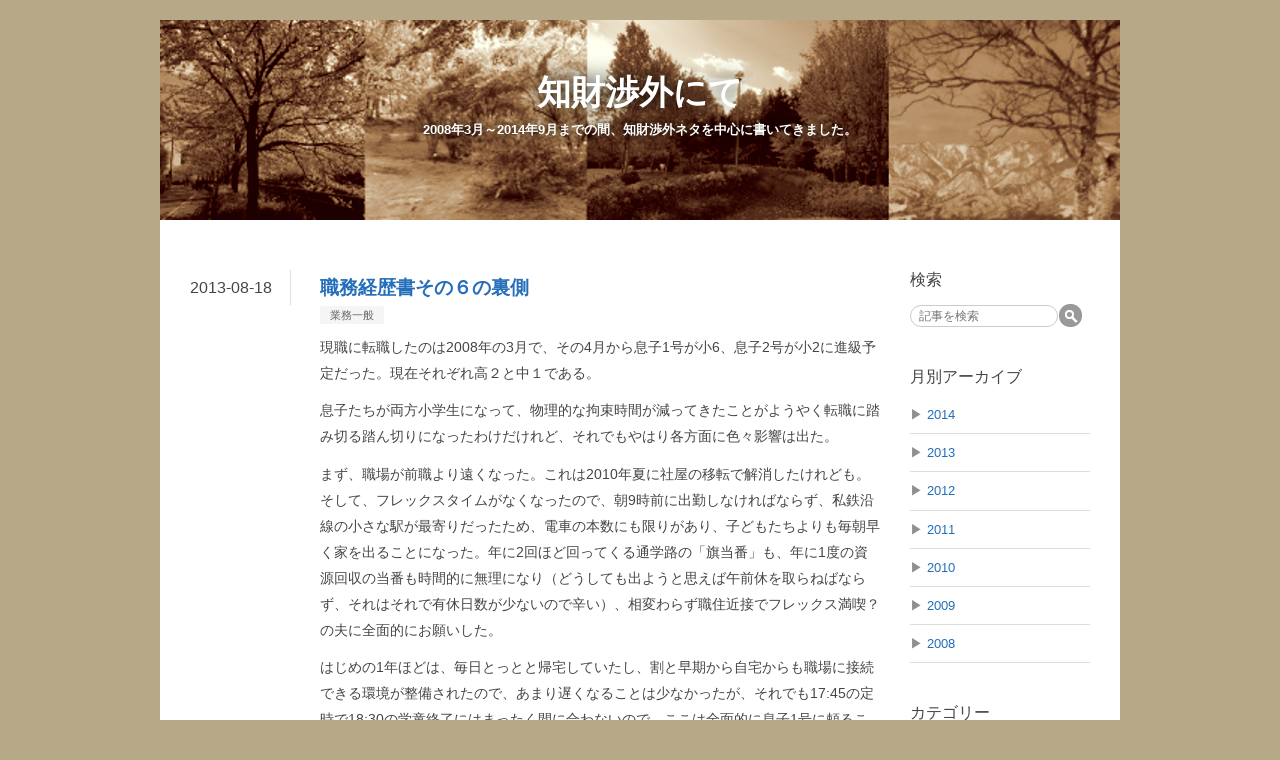

--- FILE ---
content_type: text/html; charset=utf-8
request_url: https://licensing.senri4000.com/entry/897
body_size: 12178
content:
<!DOCTYPE html>
<html
  lang="ja"

data-admin-domain="//blog.hatena.ne.jp"
data-admin-origin="https://blog.hatena.ne.jp"
data-author="senri4000"
data-avail-langs="ja en"
data-blog="iplicensing-senri4000.hatenablog.jp"
data-blog-host="iplicensing-senri4000.hatenablog.jp"
data-blog-is-public="1"
data-blog-name="知財渉外にて"
data-blog-owner="senri4000"
data-blog-show-ads=""
data-blog-show-sleeping-ads=""
data-blog-uri="https://licensing.senri4000.com/"
data-blog-uuid="8454420450070295360"
data-blogs-uri-base="https://licensing.senri4000.com"
data-brand="pro"
data-data-layer="{&quot;hatenablog&quot;:{&quot;admin&quot;:{},&quot;analytics&quot;:{&quot;brand_property_id&quot;:&quot;&quot;,&quot;measurement_id&quot;:&quot;&quot;,&quot;non_sampling_property_id&quot;:&quot;&quot;,&quot;property_id&quot;:&quot;UA-57516341-3&quot;,&quot;separated_property_id&quot;:&quot;UA-29716941-26&quot;},&quot;blog&quot;:{&quot;blog_id&quot;:&quot;8454420450070295360&quot;,&quot;content_seems_japanese&quot;:&quot;true&quot;,&quot;disable_ads&quot;:&quot;custom_domain&quot;,&quot;enable_ads&quot;:&quot;false&quot;,&quot;enable_keyword_link&quot;:&quot;false&quot;,&quot;entry_show_footer_related_entries&quot;:&quot;true&quot;,&quot;force_pc_view&quot;:&quot;false&quot;,&quot;is_public&quot;:&quot;true&quot;,&quot;is_responsive_view&quot;:&quot;false&quot;,&quot;is_sleeping&quot;:&quot;true&quot;,&quot;lang&quot;:&quot;ja&quot;,&quot;name&quot;:&quot;\u77e5\u8ca1\u6e09\u5916\u306b\u3066&quot;,&quot;owner_name&quot;:&quot;senri4000&quot;,&quot;uri&quot;:&quot;https://licensing.senri4000.com/&quot;},&quot;brand&quot;:&quot;pro&quot;,&quot;page_id&quot;:&quot;entry&quot;,&quot;permalink_entry&quot;:{&quot;author_name&quot;:&quot;senri4000&quot;,&quot;categories&quot;:&quot;\u696d\u52d9\u4e00\u822c&quot;,&quot;character_count&quot;:2324,&quot;date&quot;:&quot;2013-08-18&quot;,&quot;entry_id&quot;:&quot;8454420450070296042&quot;,&quot;first_category&quot;:&quot;\u696d\u52d9\u4e00\u822c&quot;,&quot;hour&quot;:&quot;22&quot;,&quot;title&quot;:&quot;\u8077\u52d9\u7d4c\u6b74\u66f8\u305d\u306e\uff16\u306e\u88cf\u5074&quot;,&quot;uri&quot;:&quot;https://licensing.senri4000.com/entry/897&quot;},&quot;pro&quot;:&quot;pro&quot;,&quot;router_type&quot;:&quot;blogs&quot;}}"
data-device="pc"
data-dont-recommend-pro="false"
data-global-domain="https://hatena.blog"
data-globalheader-color="b"
data-globalheader-type="pc"
data-has-touch-view="1"
data-help-url="https://help.hatenablog.com"
data-hide-header="1"
data-page="entry"
data-parts-domain="https://hatenablog-parts.com"
data-plus-available="1"
data-pro="true"
data-router-type="blogs"
data-sentry-dsn="https://03a33e4781a24cf2885099fed222b56d@sentry.io/1195218"
data-sentry-environment="production"
data-sentry-sample-rate="0.1"
data-static-domain="https://cdn.blog.st-hatena.com"
data-version="eb858d677b6f9ea2eeb6a32d6d15a3"




  data-initial-state="{}"

  >
  <head prefix="og: http://ogp.me/ns# fb: http://ogp.me/ns/fb# article: http://ogp.me/ns/article#">

  

  

  


  

  <meta name="robots" content="max-image-preview:large" />


  <meta charset="utf-8"/>
  <meta http-equiv="X-UA-Compatible" content="IE=7; IE=9; IE=10; IE=11" />
  <title>職務経歴書その６の裏側 - 知財渉外にて</title>

  
  <link rel="canonical" href="https://licensing.senri4000.com/entry/897"/>



  

<meta itemprop="name" content="職務経歴書その６の裏側 - 知財渉外にて"/>

  <meta itemprop="image" content="https://ogimage.blog.st-hatena.com/8454420450070295360/8454420450070296042/1416655226"/>


  <meta property="og:title" content="職務経歴書その６の裏側 - 知財渉外にて"/>
<meta property="og:type" content="article"/>
  <meta property="og:url" content="https://licensing.senri4000.com/entry/897"/>

  <meta property="og:image" content="https://ogimage.blog.st-hatena.com/8454420450070295360/8454420450070296042/1416655226"/>

<meta property="og:image:alt" content="職務経歴書その６の裏側 - 知財渉外にて"/>
    <meta property="og:description" content="現職に転職したのは2008年の3月で、その4月から息子1号が小6、息子2号が小2に進級予定だった。現在それぞれ高２と中１である。息子たちが両方小学生になって、物理的な拘束時間が減ってきたことがようやく転職に踏み切る踏ん切りになったわけだけれど、それでもやはり各方面に色々影響は出た。まず、職場が前職より遠くなった。これは2010年夏に社屋の移転で解消したけれども。そして、フレックスタイムがなくなったので、朝9時前に出勤しなければならず、私鉄沿線の小さな駅が最寄りだったため、電車の本数にも限りがあり、子どもたちよりも毎朝早く家を出ることになった。年に2回ほど回ってくる通学路の「旗当番」も、年に1度…" />
<meta property="og:site_name" content="知財渉外にて"/>

  <meta property="article:published_time" content="2013-08-18T13:40:10Z" />

    <meta property="article:tag" content="業務一般" />
      <meta name="twitter:card"  content="summary_large_image" />
    <meta name="twitter:image" content="https://ogimage.blog.st-hatena.com/8454420450070295360/8454420450070296042/1416655226" />  <meta name="twitter:title" content="職務経歴書その６の裏側 - 知財渉外にて" />    <meta name="twitter:description" content="現職に転職したのは2008年の3月で、その4月から息子1号が小6、息子2号が小2に進級予定だった。現在それぞれ高２と中１である。息子たちが両方小学生になって、物理的な拘束時間が減ってきたことがようやく転職に踏み切る踏ん切りになったわけだけれど、それでもやはり各方面に色々影響は出た。まず、職場が前職より遠くなった。これは…" />  <meta name="twitter:app:name:iphone" content="はてなブログアプリ" />
  <meta name="twitter:app:id:iphone" content="583299321" />
  <meta name="twitter:app:url:iphone" content="hatenablog:///open?uri=https%3A%2F%2Flicensing.senri4000.com%2Fentry%2F897" />  <meta name="twitter:site" content="@senri4000" />
  
    <meta name="description" content="現職に転職したのは2008年の3月で、その4月から息子1号が小6、息子2号が小2に進級予定だった。現在それぞれ高２と中１である。息子たちが両方小学生になって、物理的な拘束時間が減ってきたことがようやく転職に踏み切る踏ん切りになったわけだけれど、それでもやはり各方面に色々影響は出た。まず、職場が前職より遠くなった。これは2010年夏に社屋の移転で解消したけれども。そして、フレックスタイムがなくなったので、朝9時前に出勤しなければならず、私鉄沿線の小さな駅が最寄りだったため、電車の本数にも限りがあり、子どもたちよりも毎朝早く家を出ることになった。年に2回ほど回ってくる通学路の「旗当番」も、年に1度…" />


  
<script
  id="embed-gtm-data-layer-loader"
  data-data-layer-page-specific="{&quot;hatenablog&quot;:{&quot;blogs_permalink&quot;:{&quot;is_blog_sleeping&quot;:&quot;true&quot;,&quot;has_related_entries_with_elasticsearch&quot;:&quot;true&quot;,&quot;entry_afc_issued&quot;:&quot;false&quot;,&quot;blog_afc_issued&quot;:&quot;false&quot;,&quot;is_author_pro&quot;:&quot;true&quot;}}}"
>
(function() {
  function loadDataLayer(elem, attrName) {
    if (!elem) { return {}; }
    var json = elem.getAttribute(attrName);
    if (!json) { return {}; }
    return JSON.parse(json);
  }

  var globalVariables = loadDataLayer(
    document.documentElement,
    'data-data-layer'
  );
  var pageSpecificVariables = loadDataLayer(
    document.getElementById('embed-gtm-data-layer-loader'),
    'data-data-layer-page-specific'
  );

  var variables = [globalVariables, pageSpecificVariables];

  if (!window.dataLayer) {
    window.dataLayer = [];
  }

  for (var i = 0; i < variables.length; i++) {
    window.dataLayer.push(variables[i]);
  }
})();
</script>

<!-- Google Tag Manager -->
<script>(function(w,d,s,l,i){w[l]=w[l]||[];w[l].push({'gtm.start':
new Date().getTime(),event:'gtm.js'});var f=d.getElementsByTagName(s)[0],
j=d.createElement(s),dl=l!='dataLayer'?'&l='+l:'';j.async=true;j.src=
'https://www.googletagmanager.com/gtm.js?id='+i+dl;f.parentNode.insertBefore(j,f);
})(window,document,'script','dataLayer','GTM-P4CXTW');</script>
<!-- End Google Tag Manager -->











  <link rel="shortcut icon" href="https://licensing.senri4000.com/icon/favicon">
<link rel="apple-touch-icon" href="https://licensing.senri4000.com/icon/touch">
<link rel="icon" sizes="192x192" href="https://licensing.senri4000.com/icon/link">

  

<link rel="alternate" type="application/atom+xml" title="Atom" href="https://licensing.senri4000.com/feed"/>
<link rel="alternate" type="application/rss+xml" title="RSS2.0" href="https://licensing.senri4000.com/rss"/>

  <link rel="alternate" type="application/json+oembed" href="https://hatena.blog/oembed?url=https%3A%2F%2Flicensing.senri4000.com%2Fentry%2F897&amp;format=json" title="oEmbed Profile of 職務経歴書その６の裏側"/>
<link rel="alternate" type="text/xml+oembed" href="https://hatena.blog/oembed?url=https%3A%2F%2Flicensing.senri4000.com%2Fentry%2F897&amp;format=xml" title="oEmbed Profile of 職務経歴書その６の裏側"/>
  
  <link rel="author" href="http://www.hatena.ne.jp/senri4000/">

  

  
      <link rel="preload" href="http://cdn-ak.f.st-hatena.com/images/fotolife/s/senri4000/20141026/20141026154233.png" as="image"/>


  
    
<link rel="stylesheet" type="text/css" href="https://cdn.blog.st-hatena.com/css/blog.css?version=eb858d677b6f9ea2eeb6a32d6d15a3"/>

    
  <link rel="stylesheet" type="text/css" href="https://usercss.blog.st-hatena.com/blog_style/8454420450070295360/04fb527df0114dc69cb382c7bb1410b3f89666ac"/>
  
  

  

  
<script> </script>

  
<style>
  div#google_afc_user,
  div.google-afc-user-container,
  div.google_afc_image,
  div.google_afc_blocklink {
      display: block !important;
  }
</style>


  

  
    <script type="application/ld+json">{"@context":"http://schema.org","@type":"Article","dateModified":"2014-11-22T20:20:26+09:00","datePublished":"2013-08-18T22:40:10+09:00","description":"現職に転職したのは2008年の3月で、その4月から息子1号が小6、息子2号が小2に進級予定だった。現在それぞれ高２と中１である。息子たちが両方小学生になって、物理的な拘束時間が減ってきたことがようやく転職に踏み切る踏ん切りになったわけだけれど、それでもやはり各方面に色々影響は出た。まず、職場が前職より遠くなった。これは2010年夏に社屋の移転で解消したけれども。そして、フレックスタイムがなくなったので、朝9時前に出勤しなければならず、私鉄沿線の小さな駅が最寄りだったため、電車の本数にも限りがあり、子どもたちよりも毎朝早く家を出ることになった。年に2回ほど回ってくる通学路の「旗当番」も、年に1度…","headline":"職務経歴書その６の裏側","image":["https://cdn.blog.st-hatena.com/images/theme/og-image-1500.png"],"mainEntityOfPage":{"@id":"https://licensing.senri4000.com/entry/897","@type":"WebPage"}}</script>

  

  

  

</head>

  <body class="page-entry header-image-enable category-業務一般 globalheader-off globalheader-ng-enabled">
    

<div id="globalheader-container"
  data-brand="hatenablog"
  style="display: none"
  >
  <iframe id="globalheader" height="37" frameborder="0" allowTransparency="true"></iframe>
</div>


  
  
  

  <div id="container">
    <div id="container-inner">
      <header id="blog-title" data-brand="hatenablog">
  <div id="blog-title-inner" style="background-image: url('http://cdn-ak.f.st-hatena.com/images/fotolife/s/senri4000/20141026/20141026154233.png'); background-position: center 0px;">
    <div id="blog-title-content">
      <h1 id="title"><a href="https://licensing.senri4000.com/">知財渉外にて</a></h1>
      
        <h2 id="blog-description">2008年3月～2014年9月までの間、知財渉外ネタを中心に書いてきました。</h2>
      
    </div>
  </div>
</header>

      

      
      




<div id="content" class="hfeed"
  
  >
  <div id="content-inner">
    <div id="wrapper">
      <div id="main">
        <div id="main-inner">
          

          



          
  
  <!-- google_ad_section_start -->
  <!-- rakuten_ad_target_begin -->
  
  
  

  

  
    
      
        <article class="entry hentry test-hentry js-entry-article date-first autopagerize_page_element chars-2400 words-100 mode-hatena entry-odd" id="entry-8454420450070296042" data-keyword-campaign="" data-uuid="8454420450070296042" data-publication-type="entry">
  <div class="entry-inner">
    <header class="entry-header">
  
    <div class="date entry-date first">
    <a href="https://licensing.senri4000.com/archive/2013/08/18" rel="nofollow">
      <time datetime="2013-08-18T13:40:10Z" title="2013-08-18T13:40:10Z">
        <span class="date-year">2013</span><span class="hyphen">-</span><span class="date-month">08</span><span class="hyphen">-</span><span class="date-day">18</span>
      </time>
    </a>
      </div>
  <h1 class="entry-title">
  <a href="https://licensing.senri4000.com/entry/897" class="entry-title-link bookmark">職務経歴書その６の裏側</a>
</h1>

  
  

  <div class="entry-categories categories">
    
    <a href="https://licensing.senri4000.com/archive/category/%E6%A5%AD%E5%8B%99%E4%B8%80%E8%88%AC" class="entry-category-link category-業務一般">業務一般</a>
    
  </div>


  

  

</header>

    


    <div class="entry-content hatenablog-entry">
  
    <p>現職に転職したのは2008年の3月で、その4月から息子1号が小6、息子2号が小2に進級予定だった。現在それぞれ高２と中１である。</p><p>息子たちが両方小学生になって、物理的な拘束時間が減ってきたことがようやく転職に踏み切る踏ん切りになったわけだけれど、それでもやはり各方面に色々影響は出た。</p><p>まず、職場が前職より遠くなった。これは2010年夏に社屋の移転で解消したけれども。そして、フレックスタイムがなくなったので、朝9時前に出勤しなければならず、私鉄沿線の小さな駅が最寄りだったため、電車の本数にも限りがあり、子どもたちよりも毎朝早く家を出ることになった。年に2回ほど回ってくる通学路の「旗当番」も、年に1度の資源回収の当番も時間的に無理になり（どうしても出ようと思えば午前休を取らねばならず、それはそれで有休日数が少ないので辛い）、相変わらず職住近接でフレックス満喫？の夫に全面的にお願いした。</p><p>はじめの1年ほどは、毎日とっとと帰宅していたし、割と早期から自宅からも職場に接続できる環境が整備されたので、あまり遅くなることは少なかったが、それでも17:45の定時で18:30の学童終了にはまったく間に合わないので、ここは全面的に息子1号に頼ることになった。息子1号は小学校卒業まで学童に一応通っていて、部活が終わってからほんのわずかな時間学童に顔を出していたが、ほとんど6年生の頃は2号を迎えに行っていたようなものだった。そしてそれは1号が小学校を卒業して中学になってからも継続しており、息子2号が小5に上がるに当たって学童を辞めるまで続いた。息子1号にとっては勝手知ったる学童だったし、おやつももらえて『仕方がないなぁ』程度の感じだったようだが、さすがに兄弟がいなくて低学年児童の一人だけだと回らなかっただろう。</p><p>息子2号が高学年になり、兄弟で留守番も無理なくできるようになると、帰宅時間の融通もわりと利くようになってくる。一応原則として（これは今でも）週日の夜は私か夫のどちらかが当番をするが、二人の予定が重なってしまうときは週に1度程度なら子どもたちだけで留守番というのもOKにした。これは以前ならどちらかが予定を断念していたので、ずいぶん楽になったものである。さすがに週に2度以上になるとよろしくないだろうということで歯止めをかけてはいるが。そして一応泊まりの出張で二人ともいない、といった事態は避けている。</p><p>学校や学童関係に参加することは激減した。原因の大きなものは、フレックスタイムがなく、もらえる有休の日数が少ない上に一斉消化日が多くて本当に使える日数が少なかったことによる。授業参観や学級懇談でさえ使うのをためらうほどだったのに、息子1号が中学に入学した年にいきなり選挙でPTAの学級委員になったのには参った。辞退しきれなくて引き受けたけれども案の定ほとんど参加できなくて非常に申し訳ない結果になった（この頃は特に仕事が爆裂に忙しく、正直それどころじゃないという感じだったし）。中学校にも一応授業参観はあるが、参加率は小学校に比べて非常に低いし、息子2号はもちろん小学生ではあったのだがこちらも小学校自体に慣れてしまっているので「まあ行かなくてもいいか」という感じがしていたのは否定できない。すまん＞2号</p><p>もう一つ、保育園の頃は色々活動も活発で参加型でもあったしそれなりに一所懸命やっていたのだが、学童になるとこれが少し毛色が変わり、PTAになれば全く世界が違う、ということで、元々ママ友作りとかとても苦手な私としてはそこを頑張る気力があまり湧いてこなくて敬遠気味だったということもある。保育園と初期のPTAで燃え尽きてしまった感もあった気がする。もうこの頃は、必要最低限のラインしかしていなくて、可能な限り夫にお願いしていたし、接触もあまりしないようにしていた（消耗するので）。</p><p>息子２号は小１の頃からサッカースクールに行きだしてそのまま小４からクラブチームに所属しており、土日は試合やら練習やらに費やす日々が継続している。低学年の頃はスクールもお迎えに行ったり、試合は今でも遠方が多くて送迎が必要だったりするが、そこの接触もほとんど夫任せである（根本的に話が合わないんだもの・・・）。</p><p>さすがに息子１号が中３になってからは、進路面談とかが始まったため、有休取得して中学校には行くようになったし、息子２号の卒業前の最後の授業参観とか卒業式とかは無事参加した（謝恩会はパスしたが）。このあたりも、自分にとって無理のない形で、でも子どもたちの成長に支障がない程度のかかわり方を見つける必要があるのだろう。多数派の皆さんと同じかかわり方をしようと思うと相当無理が出るので（リソース的に・精神的に）。</p><p>そして現在、基本的に彼らは自分たちでなんとかするようになっていて、夏休みも自宅で満喫しているわけだが、残念ながら自律力はそこまで高くないので、それなりに接触は頻繁に、声かけもそれなりに、気になることは早めに話をするように心がけている。但し、自分のことは自分の責任というのは一貫していて、忘れて行動しなかったり、準備不足で間に合わなかったり、といった結果の不利益は自分で引き受けることになっている。結構これって見ている方は我慢がいるけど、そうしないと成長はしてこないし、第一こちらの生活が回らない。</p><p>ずいぶん楽になった日常生活だけれども、欲を言えばもう少し生活力がアップして、全面お任せの日が作れるようになってくるといいんだけどね。やっぱり出張で数日家を空けると荒れます。</p><p>こんな感じの現職生活だけれども、今後もワーク・ライフ・バランスを取りつつ生きていきたい。</p>

    
    




    

  
</div>

    
  <footer class="entry-footer">
    
    <div class="entry-tags-wrapper">
  <div class="entry-tags">  </div>
</div>

    <p class="entry-footer-section track-inview-by-gtm" data-gtm-track-json="{&quot;area&quot;: &quot;finish_reading&quot;}">
  <span class="author vcard"><span class="fn" data-load-nickname="1" data-user-name="senri4000" >senri4000</span></span>
  <span class="entry-footer-time"><a href="https://licensing.senri4000.com/entry/897"><time data-relative datetime="2013-08-18T13:40:10Z" title="2013-08-18T13:40:10Z" class="updated">2013-08-18 22:40</time></a></span>
  
  
  
</p>

    
  <div
    class="hatena-star-container"
    data-hatena-star-container
    data-hatena-star-url="https://licensing.senri4000.com/entry/897"
    data-hatena-star-title="職務経歴書その６の裏側"
    data-hatena-star-variant="profile-icon"
    data-hatena-star-profile-url-template="https://blog.hatena.ne.jp/{username}/"
  ></div>


    
<div class="social-buttons">
  
  
    <div class="social-button-item">
      <a href="https://b.hatena.ne.jp/entry/s/licensing.senri4000.com/entry/897" class="hatena-bookmark-button" data-hatena-bookmark-url="https://licensing.senri4000.com/entry/897" data-hatena-bookmark-layout="vertical-balloon" data-hatena-bookmark-lang="ja" title="この記事をはてなブックマークに追加"><img src="https://b.st-hatena.com/images/entry-button/button-only.gif" alt="この記事をはてなブックマークに追加" width="20" height="20" style="border: none;" /></a>
    </div>
  
  
    <div class="social-button-item">
      <div class="fb-share-button" data-layout="box_count" data-href="https://licensing.senri4000.com/entry/897"></div>
    </div>
  
  
    
    
    <div class="social-button-item">
      <a
          class="entry-share-button entry-share-button-twitter test-share-button-twitter"
          href="https://x.com/intent/tweet?text=%E8%81%B7%E5%8B%99%E7%B5%8C%E6%AD%B4%E6%9B%B8%E3%81%9D%E3%81%AE%EF%BC%96%E3%81%AE%E8%A3%8F%E5%81%B4+-+%E7%9F%A5%E8%B2%A1%E6%B8%89%E5%A4%96%E3%81%AB%E3%81%A6&amp;url=https%3A%2F%2Flicensing.senri4000.com%2Fentry%2F897"
          title="X（Twitter）で投稿する"
        ></a>
    </div>
  
  
  
  
  
  
</div>

    

    <div class="customized-footer">
      

        

          <div class="entry-footer-modules" id="entry-footer-secondary-modules">      
<div class="hatena-module hatena-module-related-entries" >
      
  <!-- Hatena-Epic-has-related-entries-with-elasticsearch:true -->
  <div class="hatena-module-title">
    関連記事
  </div>
  <div class="hatena-module-body">
    <ul class="related-entries hatena-urllist urllist-with-thumbnails">
  
  
    
    <li class="urllist-item related-entries-item">
      <div class="urllist-item-inner related-entries-item-inner">
        
          
                      <div class="urllist-date-link related-entries-date-link">
  <a href="https://licensing.senri4000.com/archive/2013/08/10" rel="nofollow">
    <time datetime="2013-08-09T15:48:45Z" title="2013年8月10日">
      2013-08-10
    </time>
  </a>
</div>

          <a href="https://licensing.senri4000.com/entry/890" class="urllist-title-link related-entries-title-link  urllist-title related-entries-title">職務経歴書その５の裏側</a>




          
          

                      <div class="urllist-entry-body related-entries-entry-body">キャリア第2期、特許事務所時代の後半（2005年4月〜2008年2月）…</div>
      </div>
    </li>
  
    
    <li class="urllist-item related-entries-item">
      <div class="urllist-item-inner related-entries-item-inner">
        
          
                      <div class="urllist-date-link related-entries-date-link">
  <a href="https://licensing.senri4000.com/archive/2013/04/09" rel="nofollow">
    <time datetime="2013-04-09T13:50:14Z" title="2013年4月9日">
      2013-04-09
    </time>
  </a>
</div>

          <a href="https://licensing.senri4000.com/entry/800" class="urllist-title-link related-entries-title-link  urllist-title related-entries-title">入学</a>




          
          

                      <div class="urllist-entry-body related-entries-entry-body">卒業の次は当然入学ということで、息子2号も無事中学生になった…</div>
      </div>
    </li>
  
    
    <li class="urllist-item related-entries-item">
      <div class="urllist-item-inner related-entries-item-inner">
        
          
                      <div class="urllist-date-link related-entries-date-link">
  <a href="https://licensing.senri4000.com/archive/2013/03/24" rel="nofollow">
    <time datetime="2013-03-24T14:40:41Z" title="2013年3月24日">
      2013-03-24
    </time>
  </a>
</div>

          <a href="https://licensing.senri4000.com/entry/789" class="urllist-title-link related-entries-title-link  urllist-title related-entries-title">シーズン最後のスキー</a>




          
          

                      <div class="urllist-entry-body related-entries-entry-body">息子たちが春休みに入る頃を見計らって、今シーズン3回目の宿泊…</div>
      </div>
    </li>
  
    
    <li class="urllist-item related-entries-item">
      <div class="urllist-item-inner related-entries-item-inner">
        
          
                      <div class="urllist-date-link related-entries-date-link">
  <a href="https://licensing.senri4000.com/archive/2013/03/19" rel="nofollow">
    <time datetime="2013-03-19T14:21:40Z" title="2013年3月19日">
      2013-03-19
    </time>
  </a>
</div>

          <a href="https://licensing.senri4000.com/entry/786" class="urllist-title-link related-entries-title-link  urllist-title related-entries-title">卒業</a>




          
          

                      <div class="urllist-entry-body related-entries-entry-body">息子2号が無事に小学校を卒業した。息子1号から10年の長きに亘…</div>
      </div>
    </li>
  
    
    <li class="urllist-item related-entries-item">
      <div class="urllist-item-inner related-entries-item-inner">
        
          
                      <div class="urllist-date-link related-entries-date-link">
  <a href="https://licensing.senri4000.com/archive/2012/12/24" rel="nofollow">
    <time datetime="2012-12-24T11:43:26Z" title="2012年12月24日">
      2012-12-24
    </time>
  </a>
</div>

          <a href="https://licensing.senri4000.com/entry/736" class="urllist-title-link related-entries-title-link  urllist-title related-entries-title">祝日出勤</a>




          
          

                      <div class="urllist-entry-body related-entries-entry-body">本日は、天皇誕生日の振替休日で世の中はお休みだったのだが、…</div>
      </div>
    </li>
  
</ul>

  </div>
</div>
  </div>
        

      
    </div>
    

  </footer>

  </div>
</article>

      
      
    
  

  
  <!-- rakuten_ad_target_end -->
  <!-- google_ad_section_end -->
  
  
  
  <div class="pager pager-permalink permalink">
    
      
      <span class="pager-prev">
        <a href="https://licensing.senri4000.com/entry/898" rel="prev">
          <span class="pager-arrow">&laquo; </span>
          東京出張
        </a>
      </span>
    
    
      
      <span class="pager-next">
        <a href="https://licensing.senri4000.com/entry/896" rel="next">
          許容範囲
          <span class="pager-arrow"> &raquo;</span>
        </a>
      </span>
    
  </div>


  



        </div>
      </div>

      <aside id="box1">
  <div id="box1-inner">
  </div>
</aside>

    </div><!-- #wrapper -->

    
<aside id="box2">
  
  <div id="box2-inner">
    
      <div class="hatena-module hatena-module-search-box">
  <div class="hatena-module-title">
    検索
  </div>
  <div class="hatena-module-body">
    <form class="search-form" role="search" action="https://licensing.senri4000.com/search" method="get">
  <input type="text" name="q" class="search-module-input" value="" placeholder="記事を検索" required>
  <input type="submit" value="検索" class="search-module-button" />
</form>

  </div>
</div>

    
      

<div class="hatena-module hatena-module-archive" data-archive-type="default" data-archive-url="https://licensing.senri4000.com/archive">
  <div class="hatena-module-title">
    <a href="https://licensing.senri4000.com/archive">月別アーカイブ</a>
  </div>
  <div class="hatena-module-body">
    
      
        <ul class="hatena-urllist">
          
            <li class="archive-module-year archive-module-year-hidden" data-year="2014">
              <div class="archive-module-button">
                <span class="archive-module-hide-button">▼</span>
                <span class="archive-module-show-button">▶</span>
              </div>
              <a href="https://licensing.senri4000.com/archive/2014" class="archive-module-year-title archive-module-year-2014">
                2014
              </a>
              <ul class="archive-module-months">
                
                  <li class="archive-module-month">
                    <a href="https://licensing.senri4000.com/archive/2014/10" class="archive-module-month-title archive-module-month-2014-10">
                      2014 / 10
                    </a>
                  </li>
                
                  <li class="archive-module-month">
                    <a href="https://licensing.senri4000.com/archive/2014/09" class="archive-module-month-title archive-module-month-2014-9">
                      2014 / 9
                    </a>
                  </li>
                
                  <li class="archive-module-month">
                    <a href="https://licensing.senri4000.com/archive/2014/08" class="archive-module-month-title archive-module-month-2014-8">
                      2014 / 8
                    </a>
                  </li>
                
                  <li class="archive-module-month">
                    <a href="https://licensing.senri4000.com/archive/2014/07" class="archive-module-month-title archive-module-month-2014-7">
                      2014 / 7
                    </a>
                  </li>
                
                  <li class="archive-module-month">
                    <a href="https://licensing.senri4000.com/archive/2014/06" class="archive-module-month-title archive-module-month-2014-6">
                      2014 / 6
                    </a>
                  </li>
                
                  <li class="archive-module-month">
                    <a href="https://licensing.senri4000.com/archive/2014/05" class="archive-module-month-title archive-module-month-2014-5">
                      2014 / 5
                    </a>
                  </li>
                
                  <li class="archive-module-month">
                    <a href="https://licensing.senri4000.com/archive/2014/04" class="archive-module-month-title archive-module-month-2014-4">
                      2014 / 4
                    </a>
                  </li>
                
                  <li class="archive-module-month">
                    <a href="https://licensing.senri4000.com/archive/2014/03" class="archive-module-month-title archive-module-month-2014-3">
                      2014 / 3
                    </a>
                  </li>
                
                  <li class="archive-module-month">
                    <a href="https://licensing.senri4000.com/archive/2014/02" class="archive-module-month-title archive-module-month-2014-2">
                      2014 / 2
                    </a>
                  </li>
                
                  <li class="archive-module-month">
                    <a href="https://licensing.senri4000.com/archive/2014/01" class="archive-module-month-title archive-module-month-2014-1">
                      2014 / 1
                    </a>
                  </li>
                
              </ul>
            </li>
          
            <li class="archive-module-year archive-module-year-hidden" data-year="2013">
              <div class="archive-module-button">
                <span class="archive-module-hide-button">▼</span>
                <span class="archive-module-show-button">▶</span>
              </div>
              <a href="https://licensing.senri4000.com/archive/2013" class="archive-module-year-title archive-module-year-2013">
                2013
              </a>
              <ul class="archive-module-months">
                
                  <li class="archive-module-month">
                    <a href="https://licensing.senri4000.com/archive/2013/12" class="archive-module-month-title archive-module-month-2013-12">
                      2013 / 12
                    </a>
                  </li>
                
                  <li class="archive-module-month">
                    <a href="https://licensing.senri4000.com/archive/2013/11" class="archive-module-month-title archive-module-month-2013-11">
                      2013 / 11
                    </a>
                  </li>
                
                  <li class="archive-module-month">
                    <a href="https://licensing.senri4000.com/archive/2013/10" class="archive-module-month-title archive-module-month-2013-10">
                      2013 / 10
                    </a>
                  </li>
                
                  <li class="archive-module-month">
                    <a href="https://licensing.senri4000.com/archive/2013/09" class="archive-module-month-title archive-module-month-2013-9">
                      2013 / 9
                    </a>
                  </li>
                
                  <li class="archive-module-month">
                    <a href="https://licensing.senri4000.com/archive/2013/08" class="archive-module-month-title archive-module-month-2013-8">
                      2013 / 8
                    </a>
                  </li>
                
                  <li class="archive-module-month">
                    <a href="https://licensing.senri4000.com/archive/2013/07" class="archive-module-month-title archive-module-month-2013-7">
                      2013 / 7
                    </a>
                  </li>
                
                  <li class="archive-module-month">
                    <a href="https://licensing.senri4000.com/archive/2013/06" class="archive-module-month-title archive-module-month-2013-6">
                      2013 / 6
                    </a>
                  </li>
                
                  <li class="archive-module-month">
                    <a href="https://licensing.senri4000.com/archive/2013/05" class="archive-module-month-title archive-module-month-2013-5">
                      2013 / 5
                    </a>
                  </li>
                
                  <li class="archive-module-month">
                    <a href="https://licensing.senri4000.com/archive/2013/04" class="archive-module-month-title archive-module-month-2013-4">
                      2013 / 4
                    </a>
                  </li>
                
                  <li class="archive-module-month">
                    <a href="https://licensing.senri4000.com/archive/2013/03" class="archive-module-month-title archive-module-month-2013-3">
                      2013 / 3
                    </a>
                  </li>
                
                  <li class="archive-module-month">
                    <a href="https://licensing.senri4000.com/archive/2013/02" class="archive-module-month-title archive-module-month-2013-2">
                      2013 / 2
                    </a>
                  </li>
                
                  <li class="archive-module-month">
                    <a href="https://licensing.senri4000.com/archive/2013/01" class="archive-module-month-title archive-module-month-2013-1">
                      2013 / 1
                    </a>
                  </li>
                
              </ul>
            </li>
          
            <li class="archive-module-year archive-module-year-hidden" data-year="2012">
              <div class="archive-module-button">
                <span class="archive-module-hide-button">▼</span>
                <span class="archive-module-show-button">▶</span>
              </div>
              <a href="https://licensing.senri4000.com/archive/2012" class="archive-module-year-title archive-module-year-2012">
                2012
              </a>
              <ul class="archive-module-months">
                
                  <li class="archive-module-month">
                    <a href="https://licensing.senri4000.com/archive/2012/12" class="archive-module-month-title archive-module-month-2012-12">
                      2012 / 12
                    </a>
                  </li>
                
                  <li class="archive-module-month">
                    <a href="https://licensing.senri4000.com/archive/2012/11" class="archive-module-month-title archive-module-month-2012-11">
                      2012 / 11
                    </a>
                  </li>
                
                  <li class="archive-module-month">
                    <a href="https://licensing.senri4000.com/archive/2012/10" class="archive-module-month-title archive-module-month-2012-10">
                      2012 / 10
                    </a>
                  </li>
                
                  <li class="archive-module-month">
                    <a href="https://licensing.senri4000.com/archive/2012/09" class="archive-module-month-title archive-module-month-2012-9">
                      2012 / 9
                    </a>
                  </li>
                
                  <li class="archive-module-month">
                    <a href="https://licensing.senri4000.com/archive/2012/08" class="archive-module-month-title archive-module-month-2012-8">
                      2012 / 8
                    </a>
                  </li>
                
                  <li class="archive-module-month">
                    <a href="https://licensing.senri4000.com/archive/2012/07" class="archive-module-month-title archive-module-month-2012-7">
                      2012 / 7
                    </a>
                  </li>
                
                  <li class="archive-module-month">
                    <a href="https://licensing.senri4000.com/archive/2012/06" class="archive-module-month-title archive-module-month-2012-6">
                      2012 / 6
                    </a>
                  </li>
                
                  <li class="archive-module-month">
                    <a href="https://licensing.senri4000.com/archive/2012/05" class="archive-module-month-title archive-module-month-2012-5">
                      2012 / 5
                    </a>
                  </li>
                
                  <li class="archive-module-month">
                    <a href="https://licensing.senri4000.com/archive/2012/04" class="archive-module-month-title archive-module-month-2012-4">
                      2012 / 4
                    </a>
                  </li>
                
                  <li class="archive-module-month">
                    <a href="https://licensing.senri4000.com/archive/2012/03" class="archive-module-month-title archive-module-month-2012-3">
                      2012 / 3
                    </a>
                  </li>
                
                  <li class="archive-module-month">
                    <a href="https://licensing.senri4000.com/archive/2012/02" class="archive-module-month-title archive-module-month-2012-2">
                      2012 / 2
                    </a>
                  </li>
                
                  <li class="archive-module-month">
                    <a href="https://licensing.senri4000.com/archive/2012/01" class="archive-module-month-title archive-module-month-2012-1">
                      2012 / 1
                    </a>
                  </li>
                
              </ul>
            </li>
          
            <li class="archive-module-year archive-module-year-hidden" data-year="2011">
              <div class="archive-module-button">
                <span class="archive-module-hide-button">▼</span>
                <span class="archive-module-show-button">▶</span>
              </div>
              <a href="https://licensing.senri4000.com/archive/2011" class="archive-module-year-title archive-module-year-2011">
                2011
              </a>
              <ul class="archive-module-months">
                
                  <li class="archive-module-month">
                    <a href="https://licensing.senri4000.com/archive/2011/12" class="archive-module-month-title archive-module-month-2011-12">
                      2011 / 12
                    </a>
                  </li>
                
                  <li class="archive-module-month">
                    <a href="https://licensing.senri4000.com/archive/2011/11" class="archive-module-month-title archive-module-month-2011-11">
                      2011 / 11
                    </a>
                  </li>
                
                  <li class="archive-module-month">
                    <a href="https://licensing.senri4000.com/archive/2011/10" class="archive-module-month-title archive-module-month-2011-10">
                      2011 / 10
                    </a>
                  </li>
                
                  <li class="archive-module-month">
                    <a href="https://licensing.senri4000.com/archive/2011/09" class="archive-module-month-title archive-module-month-2011-9">
                      2011 / 9
                    </a>
                  </li>
                
                  <li class="archive-module-month">
                    <a href="https://licensing.senri4000.com/archive/2011/08" class="archive-module-month-title archive-module-month-2011-8">
                      2011 / 8
                    </a>
                  </li>
                
                  <li class="archive-module-month">
                    <a href="https://licensing.senri4000.com/archive/2011/07" class="archive-module-month-title archive-module-month-2011-7">
                      2011 / 7
                    </a>
                  </li>
                
                  <li class="archive-module-month">
                    <a href="https://licensing.senri4000.com/archive/2011/06" class="archive-module-month-title archive-module-month-2011-6">
                      2011 / 6
                    </a>
                  </li>
                
                  <li class="archive-module-month">
                    <a href="https://licensing.senri4000.com/archive/2011/05" class="archive-module-month-title archive-module-month-2011-5">
                      2011 / 5
                    </a>
                  </li>
                
                  <li class="archive-module-month">
                    <a href="https://licensing.senri4000.com/archive/2011/04" class="archive-module-month-title archive-module-month-2011-4">
                      2011 / 4
                    </a>
                  </li>
                
                  <li class="archive-module-month">
                    <a href="https://licensing.senri4000.com/archive/2011/03" class="archive-module-month-title archive-module-month-2011-3">
                      2011 / 3
                    </a>
                  </li>
                
                  <li class="archive-module-month">
                    <a href="https://licensing.senri4000.com/archive/2011/02" class="archive-module-month-title archive-module-month-2011-2">
                      2011 / 2
                    </a>
                  </li>
                
                  <li class="archive-module-month">
                    <a href="https://licensing.senri4000.com/archive/2011/01" class="archive-module-month-title archive-module-month-2011-1">
                      2011 / 1
                    </a>
                  </li>
                
              </ul>
            </li>
          
            <li class="archive-module-year archive-module-year-hidden" data-year="2010">
              <div class="archive-module-button">
                <span class="archive-module-hide-button">▼</span>
                <span class="archive-module-show-button">▶</span>
              </div>
              <a href="https://licensing.senri4000.com/archive/2010" class="archive-module-year-title archive-module-year-2010">
                2010
              </a>
              <ul class="archive-module-months">
                
                  <li class="archive-module-month">
                    <a href="https://licensing.senri4000.com/archive/2010/12" class="archive-module-month-title archive-module-month-2010-12">
                      2010 / 12
                    </a>
                  </li>
                
                  <li class="archive-module-month">
                    <a href="https://licensing.senri4000.com/archive/2010/11" class="archive-module-month-title archive-module-month-2010-11">
                      2010 / 11
                    </a>
                  </li>
                
                  <li class="archive-module-month">
                    <a href="https://licensing.senri4000.com/archive/2010/10" class="archive-module-month-title archive-module-month-2010-10">
                      2010 / 10
                    </a>
                  </li>
                
                  <li class="archive-module-month">
                    <a href="https://licensing.senri4000.com/archive/2010/09" class="archive-module-month-title archive-module-month-2010-9">
                      2010 / 9
                    </a>
                  </li>
                
                  <li class="archive-module-month">
                    <a href="https://licensing.senri4000.com/archive/2010/08" class="archive-module-month-title archive-module-month-2010-8">
                      2010 / 8
                    </a>
                  </li>
                
                  <li class="archive-module-month">
                    <a href="https://licensing.senri4000.com/archive/2010/07" class="archive-module-month-title archive-module-month-2010-7">
                      2010 / 7
                    </a>
                  </li>
                
                  <li class="archive-module-month">
                    <a href="https://licensing.senri4000.com/archive/2010/06" class="archive-module-month-title archive-module-month-2010-6">
                      2010 / 6
                    </a>
                  </li>
                
                  <li class="archive-module-month">
                    <a href="https://licensing.senri4000.com/archive/2010/05" class="archive-module-month-title archive-module-month-2010-5">
                      2010 / 5
                    </a>
                  </li>
                
                  <li class="archive-module-month">
                    <a href="https://licensing.senri4000.com/archive/2010/04" class="archive-module-month-title archive-module-month-2010-4">
                      2010 / 4
                    </a>
                  </li>
                
                  <li class="archive-module-month">
                    <a href="https://licensing.senri4000.com/archive/2010/03" class="archive-module-month-title archive-module-month-2010-3">
                      2010 / 3
                    </a>
                  </li>
                
                  <li class="archive-module-month">
                    <a href="https://licensing.senri4000.com/archive/2010/02" class="archive-module-month-title archive-module-month-2010-2">
                      2010 / 2
                    </a>
                  </li>
                
                  <li class="archive-module-month">
                    <a href="https://licensing.senri4000.com/archive/2010/01" class="archive-module-month-title archive-module-month-2010-1">
                      2010 / 1
                    </a>
                  </li>
                
              </ul>
            </li>
          
            <li class="archive-module-year archive-module-year-hidden" data-year="2009">
              <div class="archive-module-button">
                <span class="archive-module-hide-button">▼</span>
                <span class="archive-module-show-button">▶</span>
              </div>
              <a href="https://licensing.senri4000.com/archive/2009" class="archive-module-year-title archive-module-year-2009">
                2009
              </a>
              <ul class="archive-module-months">
                
                  <li class="archive-module-month">
                    <a href="https://licensing.senri4000.com/archive/2009/12" class="archive-module-month-title archive-module-month-2009-12">
                      2009 / 12
                    </a>
                  </li>
                
                  <li class="archive-module-month">
                    <a href="https://licensing.senri4000.com/archive/2009/11" class="archive-module-month-title archive-module-month-2009-11">
                      2009 / 11
                    </a>
                  </li>
                
                  <li class="archive-module-month">
                    <a href="https://licensing.senri4000.com/archive/2009/10" class="archive-module-month-title archive-module-month-2009-10">
                      2009 / 10
                    </a>
                  </li>
                
                  <li class="archive-module-month">
                    <a href="https://licensing.senri4000.com/archive/2009/09" class="archive-module-month-title archive-module-month-2009-9">
                      2009 / 9
                    </a>
                  </li>
                
                  <li class="archive-module-month">
                    <a href="https://licensing.senri4000.com/archive/2009/08" class="archive-module-month-title archive-module-month-2009-8">
                      2009 / 8
                    </a>
                  </li>
                
                  <li class="archive-module-month">
                    <a href="https://licensing.senri4000.com/archive/2009/07" class="archive-module-month-title archive-module-month-2009-7">
                      2009 / 7
                    </a>
                  </li>
                
                  <li class="archive-module-month">
                    <a href="https://licensing.senri4000.com/archive/2009/06" class="archive-module-month-title archive-module-month-2009-6">
                      2009 / 6
                    </a>
                  </li>
                
                  <li class="archive-module-month">
                    <a href="https://licensing.senri4000.com/archive/2009/05" class="archive-module-month-title archive-module-month-2009-5">
                      2009 / 5
                    </a>
                  </li>
                
                  <li class="archive-module-month">
                    <a href="https://licensing.senri4000.com/archive/2009/04" class="archive-module-month-title archive-module-month-2009-4">
                      2009 / 4
                    </a>
                  </li>
                
                  <li class="archive-module-month">
                    <a href="https://licensing.senri4000.com/archive/2009/03" class="archive-module-month-title archive-module-month-2009-3">
                      2009 / 3
                    </a>
                  </li>
                
                  <li class="archive-module-month">
                    <a href="https://licensing.senri4000.com/archive/2009/02" class="archive-module-month-title archive-module-month-2009-2">
                      2009 / 2
                    </a>
                  </li>
                
                  <li class="archive-module-month">
                    <a href="https://licensing.senri4000.com/archive/2009/01" class="archive-module-month-title archive-module-month-2009-1">
                      2009 / 1
                    </a>
                  </li>
                
              </ul>
            </li>
          
            <li class="archive-module-year archive-module-year-hidden" data-year="2008">
              <div class="archive-module-button">
                <span class="archive-module-hide-button">▼</span>
                <span class="archive-module-show-button">▶</span>
              </div>
              <a href="https://licensing.senri4000.com/archive/2008" class="archive-module-year-title archive-module-year-2008">
                2008
              </a>
              <ul class="archive-module-months">
                
                  <li class="archive-module-month">
                    <a href="https://licensing.senri4000.com/archive/2008/12" class="archive-module-month-title archive-module-month-2008-12">
                      2008 / 12
                    </a>
                  </li>
                
                  <li class="archive-module-month">
                    <a href="https://licensing.senri4000.com/archive/2008/10" class="archive-module-month-title archive-module-month-2008-10">
                      2008 / 10
                    </a>
                  </li>
                
                  <li class="archive-module-month">
                    <a href="https://licensing.senri4000.com/archive/2008/09" class="archive-module-month-title archive-module-month-2008-9">
                      2008 / 9
                    </a>
                  </li>
                
                  <li class="archive-module-month">
                    <a href="https://licensing.senri4000.com/archive/2008/08" class="archive-module-month-title archive-module-month-2008-8">
                      2008 / 8
                    </a>
                  </li>
                
                  <li class="archive-module-month">
                    <a href="https://licensing.senri4000.com/archive/2008/07" class="archive-module-month-title archive-module-month-2008-7">
                      2008 / 7
                    </a>
                  </li>
                
                  <li class="archive-module-month">
                    <a href="https://licensing.senri4000.com/archive/2008/06" class="archive-module-month-title archive-module-month-2008-6">
                      2008 / 6
                    </a>
                  </li>
                
                  <li class="archive-module-month">
                    <a href="https://licensing.senri4000.com/archive/2008/05" class="archive-module-month-title archive-module-month-2008-5">
                      2008 / 5
                    </a>
                  </li>
                
                  <li class="archive-module-month">
                    <a href="https://licensing.senri4000.com/archive/2008/04" class="archive-module-month-title archive-module-month-2008-4">
                      2008 / 4
                    </a>
                  </li>
                
              </ul>
            </li>
          
        </ul>
      
    
  </div>
</div>

    
      

<div class="hatena-module hatena-module-category">
  <div class="hatena-module-title">
    カテゴリー
  </div>
  <div class="hatena-module-body">
    <ul class="hatena-urllist">
      
        <li>
          <a href="https://licensing.senri4000.com/archive/category/%E7%9F%A5%E8%B2%A1%E5%85%A8%E8%88%AC" class="category-知財全般">
            知財全般 (110)
          </a>
        </li>
      
        <li>
          <a href="https://licensing.senri4000.com/archive/category/%E6%B8%89%E5%A4%96" class="category-渉外">
            渉外 (183)
          </a>
        </li>
      
        <li>
          <a href="https://licensing.senri4000.com/archive/category/%E6%A8%A9%E5%88%A9%E5%8C%96" class="category-権利化">
            権利化 (39)
          </a>
        </li>
      
        <li>
          <a href="https://licensing.senri4000.com/archive/category/%E8%8B%A5%E6%89%8B%E3%81%AE%E3%82%AE%E3%83%A2%E3%83%B3" class="category-若手のギモン">
            若手のギモン (25)
          </a>
        </li>
      
        <li>
          <a href="https://licensing.senri4000.com/archive/category/%E7%89%B9%E8%A8%B1%E8%AA%BF%E6%9F%BB" class="category-特許調査">
            特許調査 (1)
          </a>
        </li>
      
        <li>
          <a href="https://licensing.senri4000.com/archive/category/%E6%B3%95%E5%8B%99" class="category-法務">
            法務 (21)
          </a>
        </li>
      
        <li>
          <a href="https://licensing.senri4000.com/archive/category/%E5%95%86%E6%A8%99" class="category-商標">
            商標 (17)
          </a>
        </li>
      
        <li>
          <a href="https://licensing.senri4000.com/archive/category/%E6%A5%AD%E5%8B%99%E4%B8%80%E8%88%AC" class="category-業務一般">
            業務一般 (88)
          </a>
        </li>
      
        <li>
          <a href="https://licensing.senri4000.com/archive/category/%E8%91%97%E4%BD%9C%E6%A8%A9" class="category-著作権">
            著作権 (10)
          </a>
        </li>
      
        <li>
          <a href="https://licensing.senri4000.com/archive/category/%E6%84%8F%E5%8C%A0" class="category-意匠">
            意匠 (6)
          </a>
        </li>
      
        <li>
          <a href="https://licensing.senri4000.com/archive/category/%E6%B0%B4%E9%9A%9B" class="category-水際">
            水際 (1)
          </a>
        </li>
      
        <li>
          <a href="https://licensing.senri4000.com/archive/category/%E3%82%AC%E3%82%B8%E3%82%A7%E3%83%83%E3%83%88%E3%83%BB%E5%B0%8F%E7%89%A9" class="category-ガジェット・小物">
            ガジェット・小物 (69)
          </a>
        </li>
      
        <li>
          <a href="https://licensing.senri4000.com/archive/category/%E4%BD%93%E8%AA%BF" class="category-体調">
            体調 (88)
          </a>
        </li>
      
        <li>
          <a href="https://licensing.senri4000.com/archive/category/%E9%81%8B%E5%8B%95" class="category-運動">
            運動 (54)
          </a>
        </li>
      
        <li>
          <a href="https://licensing.senri4000.com/archive/category/%E5%81%A5%E5%BA%B7" class="category-健康">
            健康 (6)
          </a>
        </li>
      
        <li>
          <a href="https://licensing.senri4000.com/archive/category/%E9%A3%9F" class="category-食">
            食 (25)
          </a>
        </li>
      
        <li>
          <a href="https://licensing.senri4000.com/archive/category/%E3%83%93%E3%82%B8%E3%83%8D%E3%82%B9" class="category-ビジネス">
            ビジネス (8)
          </a>
        </li>
      
        <li>
          <a href="https://licensing.senri4000.com/archive/category/%E8%BA%AB%E8%BE%BA%E9%9B%91%E8%A8%98" class="category-身辺雑記">
            身辺雑記 (119)
          </a>
        </li>
      
        <li>
          <a href="https://licensing.senri4000.com/archive/category/%E9%9F%B3%E6%A5%BD" class="category-音楽">
            音楽 (34)
          </a>
        </li>
      
        <li>
          <a href="https://licensing.senri4000.com/archive/category/%E5%A4%96%E5%9B%BD%E8%AA%9E" class="category-外国語">
            外国語 (9)
          </a>
        </li>
      
        <li>
          <a href="https://licensing.senri4000.com/archive/category/%E3%82%BF%E3%82%B9%E3%82%AF%E7%AE%A1%E7%90%86" class="category-タスク管理">
            タスク管理 (57)
          </a>
        </li>
      
        <li>
          <a href="https://licensing.senri4000.com/archive/category/Review" class="category-Review">
            Review (26)
          </a>
        </li>
      
        <li>
          <a href="https://licensing.senri4000.com/archive/category/%E3%83%96%E3%83%AD%E3%82%B0" class="category-ブログ">
            ブログ (9)
          </a>
        </li>
      
        <li>
          <a href="https://licensing.senri4000.com/archive/category/Tweet%20logs" class="category-Tweet-logs">
            Tweet logs (2)
          </a>
        </li>
      
    </ul>
  </div>
</div>

    
    
  </div>
</aside>


  </div>
</div>




      

      

    </div>
  </div>
  

  
  <script async src="https://s.hatena.ne.jp/js/widget/star.js"></script>
  
  
  <script>
    if (typeof window.Hatena === 'undefined') {
      window.Hatena = {};
    }
    if (!Hatena.hasOwnProperty('Star')) {
      Hatena.Star = {
        VERSION: 2,
      };
    }
  </script>


  
    <div id="fb-root"></div>
<script>(function(d, s, id) {
  var js, fjs = d.getElementsByTagName(s)[0];
  if (d.getElementById(id)) return;
  js = d.createElement(s); js.id = id;
  js.src = "//connect.facebook.net/ja_JP/sdk.js#xfbml=1&appId=719729204785177&version=v17.0";
  fjs.parentNode.insertBefore(js, fjs);
}(document, 'script', 'facebook-jssdk'));</script>

  
  

<div class="quote-box">
  <div class="tooltip-quote tooltip-quote-stock">
    <i class="blogicon-quote" title="引用をストック"></i>
  </div>
  <div class="tooltip-quote tooltip-quote-tweet js-tooltip-quote-tweet">
    <a class="js-tweet-quote" target="_blank" data-track-name="quote-tweet" data-track-once>
      <img src="https://cdn.blog.st-hatena.com/images/admin/quote/quote-x-icon.svg?version=eb858d677b6f9ea2eeb6a32d6d15a3" title="引用して投稿する" >
    </a>
  </div>
</div>

<div class="quote-stock-panel" id="quote-stock-message-box" style="position: absolute; z-index: 3000">
  <div class="message-box" id="quote-stock-succeeded-message" style="display: none">
    <p>引用をストックしました</p>
    <button class="btn btn-primary" id="quote-stock-show-editor-button" data-track-name="curation-quote-edit-button">ストック一覧を見る</button>
    <button class="btn quote-stock-close-message-button">閉じる</button>
  </div>

  <div class="message-box" id="quote-login-required-message" style="display: none">
    <p>引用するにはまずログインしてください</p>
    <button class="btn btn-primary" id="quote-login-button">ログイン</button>
    <button class="btn quote-stock-close-message-button">閉じる</button>
  </div>

  <div class="error-box" id="quote-stock-failed-message" style="display: none">
    <p>引用をストックできませんでした。再度お試しください</p>
    <button class="btn quote-stock-close-message-button">閉じる</button>
  </div>

  <div class="error-box" id="unstockable-quote-message-box" style="display: none; position: absolute; z-index: 3000;">
    <p>限定公開記事のため引用できません。</p>
  </div>
</div>

<script type="x-underscore-template" id="js-requote-button-template">
  <div class="requote-button js-requote-button">
    <button class="requote-button-btn tipsy-top" title="引用する"><i class="blogicon-quote"></i></button>
  </div>
</script>



  
  <div id="hidden-subscribe-button" style="display: none;">
    <div class="hatena-follow-button-box btn-subscribe js-hatena-follow-button-box"
  
  >

  <a href="#" class="hatena-follow-button js-hatena-follow-button">
    <span class="subscribing">
      <span class="foreground">読者です</span>
      <span class="background">読者をやめる</span>
    </span>
    <span class="unsubscribing" data-track-name="profile-widget-subscribe-button" data-track-once>
      <span class="foreground">読者になる</span>
      <span class="background">読者になる</span>
    </span>
  </a>
  <div class="subscription-count-box js-subscription-count-box">
    <i></i>
    <u></u>
    <span class="subscription-count js-subscription-count">
    </span>
  </div>
</div>

  </div>

  



    


  <script async src="https://platform.twitter.com/widgets.js" charset="utf-8"></script>

<script src="https://b.st-hatena.com/js/bookmark_button.js" charset="utf-8" async="async"></script>


<script type="text/javascript" src="https://cdn.blog.st-hatena.com/js/external/jquery.min.js?v=1.12.4&amp;version=eb858d677b6f9ea2eeb6a32d6d15a3"></script>







<script src="https://cdn.blog.st-hatena.com/js/texts-ja.js?version=eb858d677b6f9ea2eeb6a32d6d15a3"></script>



  <script id="vendors-js" data-env="production" src="https://cdn.blog.st-hatena.com/js/vendors.js?version=eb858d677b6f9ea2eeb6a32d6d15a3" crossorigin="anonymous"></script>

<script id="hatenablog-js" data-env="production" src="https://cdn.blog.st-hatena.com/js/hatenablog.js?version=eb858d677b6f9ea2eeb6a32d6d15a3" crossorigin="anonymous" data-page-id="entry"></script>


  <script>Hatena.Diary.GlobalHeader.init()</script>







    

    





  </body>
</html>



--- FILE ---
content_type: text/css; charset=utf-8
request_url: https://usercss.blog.st-hatena.com/blog_style/8454420450070295360/04fb527df0114dc69cb382c7bb1410b3f89666ac
body_size: 2660
content:
/* <system section="theme" selected="alpha2"> */
body{margin:0;padding:0;color:#454545;background-color:#f3f3f3;font-family:Trebuchet MS,Arial,Helvetica,ヒラギノ角ゴ Pro W3,Hiragino Kaku Gothic Pro,メイリオ,Meiryo,ＭＳ Ｐゴシック,MS PGothic,sans-serif;-moz-transition:all 1s ease;-webkit-transition:all 1s ease}a{color:#256fba;text-decoration:none;-webkit-transition:.3s ease;-webkit-transition-property:opacity,border,color,background;-moz-transition:.3s ease;-moz-transition-property:opacity,border,color,background;-o-transition:.3s ease;-o-transition-property:opacity,border,color,background;transition:.3s ease;transition-property:opacity,border,color,background}a:hover{text-decoration:underline}a:visited{color:#7d9ab7}pre{padding:10px;background:#fafafa;border-radius:3px;-webkit-border-radius:3px;-moz-border-radius:3px;box-shadow:inset 0 0 5px #0003}#globalheader-container{position:-webkit-sticky;position:sticky;top:0;background-color:#f3f3f3}#container{text-align:center;margin:20px auto;width:960px;padding:0 0 30px;background:#fff}#blog-title{text-align:center;margin:0 0 50px}#blog-title h1{color:#454545;text-shadow:0 1px 0 white;font-size:34px;padding:50px 30px 5px;font-weight:700;margin:0}#blog-title h1 a{color:#454545}#blog-title h1 a:hover{color:#256fba;text-decoration:none}header h2{color:#454545;text-shadow:0 1px 0 white;font-size:13px;font-weight:700;margin:0}#top-box,#top-editarea,#bottom-editarea{text-align:left;font-size:13px}#top-editarea,#bottom-editarea{margin:0 30px}#navigation{width:1000px;margin:0 auto}#navigation ul{list-style:none;padding:0;margin:0}#navigation ul li{font-size:90%;float:left;line-height:2}#navigation ul li a{color:#454545;text-decoration:none;padding:8px 15px;border-right:1px solid #ddd}#navigation ul li a:hover{color:#fff;font-weight:700;background:-moz-linear-gradient(top,#3888da 0%,#256fba 100%)}#navigation ul:after{content:".";display:block;clear:both;height:0;visibility:hidden}#top-box{margin:20px 130px}#content{padding:0 30px 30px}#content-inner{text-align:left}#wrapper{width:720px;float:left}#main{float:right;width:560px;padding:0 30px;min-height:100px}#main:after{content:".";display:block;height:0;font-size:0;clear:both;visibility:hidden}#box1{float:right;width:100px;-moz-transition:all 1s ease;-webkit-transition:all 1s ease}#box2{width:180px;float:left;-moz-transition:all 1s ease;-webkit-transition:all 1s ease;text-align:left}#bottom-box{clear:both}#content:after{content:" ";display:block;height:0;visibility:hidden;clear:both}section.day{margin-bottom:40px}.entry{margin:0 0 48px;position:relative;width:100%;-moz-transition:all 1s ease;-webkit-transition:all 1s ease;word-wrap:break-word}.entry-header{padding:0;margin:0;position:relative}.date{width:100px;border-right:1px solid #DDD;margin:0;font-size:16px;position:absolute;left:-130px;top:0;font-weight:400;height:35px;line-height:35px}.date a{color:#454545}.date-last-updated{color:#454545;font-size:13px;margin-left:-3px;display:inline-block}.entry-title{text-align:left;margin:0;font-size:120%;line-height:35px}.entry-title a{position:relative}.categories a{color:#666;font-size:11px;background:#f5f5f5;padding:3px 10px;white-space:nowrap}.categories a:hover{text-decoration:none;background:#ebebeb;color:#454545}.entry-header p{padding:0;margin:0}.entry-header-menu a{display:block;font-size:12px;font-weight:700;padding:5px 25px;background:#454545;font-size:13px;position:absolute;left:480px;top:5px;color:#f5f5f5}.entry-header-menu a:hover{background:#4486c9;text-decoration:none}.entry .entry-category-area{padding:5px 0;margin:0;color:#aaa;font-size:70%}.entry .entry-category a{color:#454545;margin-left:5px;background:#fff;padding:3px 6px;border:1px solid #ddd;border-radius:3px;-webkit-border-radius:3px;-moz-border-radius:3px}.entry .entry-category :hover{color:#fff;text-decoration:none;background:-moz-linear-gradient(top,#3888da 0%,#256fba 100%);border:1px solid #256fba}.entry-footer{display:block;margin-top:1em;color:#454545;font-size:13px}.entry-footer .social-buttons{margin:0 0 10px}.entry-footer-section{color:#aaa;padding-bottom:8px;margin:0}.pager{display:inline;margin-right:10px}.pager a{font-size:12px;font-weight:700;padding:5px 25px;background:#bbb;font-size:13px;color:#f5f5f5;line-height:1.5;word-wrap:break-word;display:inline-block;max-width:200px}.pager a:hover{background:#4486c9;text-decoration:none}.entry-content{font-size:14px;line-height:1.9;margin:.5em 0}.entry-content img{max-width:560px}.entry-content p{margin:.8em 0}.entry-content h1,.entry-content h2,.entry-content h3,.entry-content h4,.entry-content h5,.entry-content h6{margin:1em 0 .5em}.entry-content h1{font-size:160%}.entry-content h2{font-size:150%}.entry-content h3{font-size:140%}.entry-content h4{font-size:120%}.entry-content h5{font-size:110%}.entry-content h6{font-size:100%}.entry-content h1,.entry-content h2,.entry-content h3{border-bottom:1px dotted #999}.entry-content ul,.entry-content ol{margin:0 0 0 1.5em;padding:0}.entry-content h1,.entry-content h2,.entry-content h3,.entry-content h4,.entry-content h5,.entry-content h6,.footnote-number{scroll-margin-top:56px}.entry blockquote{padding:10px;margin:1em 0;border:1px solid #ddd;border-radius:3px;-webkit-border-radius:3px;-moz-border-radius:3px}.entry blockquote p{margin-top:0;margin-bottom:0}.entry-content table{border-collapse:collapse;border-spacing:0}.entry-content table th,.entry-content table td{border:1px solid #ddd;padding:5px 10px}.entry-content table th{background:#fafafa}a.keyword{color:#454545;text-decoration:none;border-bottom:1px solid #DEDEDE}pre.lang-aa{font-size:14px;line-height:15px}.entry-comment{border-bottom:1px solid #ddd}.entry-comment:nth-child(1){border-top:1px solid #ddd}.comment{margin:0 0 15px;padding:0;font-size:13px}.comment li{list-style:none;padding:8px 0}.comment-user-name{font-weight:700;margin:0}.comment-content p{line-height:1.7}.comment-content p{margin:.5em 0;word-wrap:break-word}.comment-metadata{display:inline}.comment-metadata,.comment-metadata a{color:#aaa}.leave-comment-title{font-size:12px;font-weight:700;padding:5px 15px;display:inline-block;*display: inline;*zoom: 1;background:#f5f5f5;border:1px solid #f5f5f5;-webkit-transition:.3s ease;-webkit-transition-property:opacity,border,color,background;-moz-transition:.3s ease;-moz-transition-property:opacity,border,color,background;-o-transition:.3s ease;-o-transition-property:opacity,border,color,background;transition:.3s ease;transition-property:opacity,border,color,background}.leave-comment-title:hover{text-decoration:none;border:1px solid #7D9AB7}.hatena-module{margin-bottom:40px;font-size:13px}.hatena-module-title,.hatena-module-title a,.hatena-module-title a:hover,.hatena-module-title a:visited{text-align:left;font-size:16px;font-weight:400;margin-bottom:5px;padding-bottom:3px;color:#454545}.hatena-module-body ul{margin:0;padding:0;list-style:none;line-height:1.5}.hatena-module-body ul li{padding:.7em 0;border-bottom:1px solid #ddd}.hatena-module-body ul li.archive{border:none}.hatena-module-profile .id{display:block;line-height:2}.profile-icon{border:1px solid #ccc}.hatena-module-profile .profile-description{margin:0 0 5px;line-height:1.5}form.search-form{margin-top:10px}form.search-form input{border:1px solid #ccc;vertical-align:middle}.search-form .search-module-input{width:130px;background:-moz-linear-gradient(top,#eee 0%,#eee 50%,#fff 100%);padding:3px 8px;margin:0;font-size:12px;border-radius:12px;-webkit-border-radius:12px;-moz-border-radius:12px}.search-form .search-module-button{height:23px;width:23px;border:none;text-indent:-999px;margin-left:-3px;*margin-left: -5px;cursor:pointer;background:#999 url(https://cdn.blog.st-hatena.com/images/theme/search_w.png?version=eb858d677b6f9ea2eeb6a32d6d15a3) 50% 50% no-repeat;border-radius:12px;-webkit-border-radius:12px;-moz-border-radius:12px}#footer-box{clear:both}#footer-area1,#footer-area2,#footer-area3,#footer-area4{width:220px;float:left}#footer-area1,#footer-area2,#footer-area3{margin-right:40px}#footer-area4:after{content:"";display:block;height:0;visibility:hidden;clear:both}#footer{clear:both;text-align:center;padding:10px 0;font-size:small}#footer a{color:#454545}#footer a:hover{color:#256fba;text-decoration:none}.hatena-embed.hatena-fotolife,.hatena-embed.twitpic{padding:10px 10px 30px;margin:1em 0;background:transparent;display:inline-block;border:1px solid #dfdfdf;box-shadow:0 1px 5px #00000029;background:#fff;text-align:center}.hatena-embed.hatena-fotolife{background:#fff url(https://cdn.blog.st-hatena.com/images/theme/hatena-embed/embed-fotolife.png?version=eb858d677b6f9ea2eeb6a32d6d15a3) no-repeat right bottom}.hatena-embed.twitpic{padding:10px}.hatena-embed.hatena-fotolife .hatena-embed-image,.hatena-embed.twitpic .hatena-embed-image{display:inline-block;max-width:600px}.hatena-embed.hatena-fotolife .hatena-embed-body,.hatena-embed.hatena-fotolife .hatena-embed-body a,.hatena-embed.twitpic .hatena-embed-body,.hatena-embed.twitpic .hatena-embed-body a{text-align:center;font-family:Homemade Apple,cursive;color:#454545;font-size:16px;margin-top:10px}.hatena-embed.hatena-coco,.hatena-embed.foursquare{margin:1em 0;box-shadow:0 1px 5px #00000029}.hatena-embed.hatena-coco{border:1px solid #e2d279;padding:20px 30px;background:#faf9e6 url(https://cdn.blog.st-hatena.com/images/theme/hatena-embed/embed-coco.png?version=eb858d677b6f9ea2eeb6a32d6d15a3) no-repeat right bottom}.hatena-embed.hatena-coco .hatena-embed-image,.hatena-embed.foursquare .hatena-embed-image{width:100px;height:100px}.hatena-embed.foursquare{border:1px solid #C1D5DB;padding:20px 30px;background:#e6eff2 url(https://cdn.blog.st-hatena.com/images/theme/hatena-embed/embed-4sq.png?version=eb858d677b6f9ea2eeb6a32d6d15a3) no-repeat right bottom}.hatena-embed.hatena-bookmark{padding:15px 15px 15px 70px;margin:1em 0;background:transparent;border:1px solid #dfdfdf;box-shadow:0 1px 5px #00000029;background:#fff url(https://cdn.blog.st-hatena.com/images/theme/hatena-embed/embed-bookmark.png?version=eb858d677b6f9ea2eeb6a32d6d15a3) no-repeat 10px top;position:relative}.hatena-embed.hatena-bookmark a{text-decoration:underline}.hatena-embed.hatena-bookmark .hatena-embed-image{max-height:50px}.hatena-embed.hatena-haiku{padding:15px 15px 15px 70px;margin:1em 0;background:transparent;border:1px solid #dfdfdf;box-shadow:0 1px 5px #00000029;background:#fff url(https://cdn.blog.st-hatena.com/images/theme/hatena-embed/embed-haiku.png?version=eb858d677b6f9ea2eeb6a32d6d15a3) no-repeat 5px 5px}.hatena-embed.hatena-monolith{width:580px;padding:15px;margin:1em 0;background:transparent;border:1px solid #dfdfdf;box-shadow:0 1px 5px #00000029;background:#fff url(https://cdn.blog.st-hatena.com/images/theme/hatena-embed/embed-monolith.png?version=eb858d677b6f9ea2eeb6a32d6d15a3) no-repeat right bottom}.hatena-embed.hatena-monolith .hatena-embed-image{display:block;float:left;max-width:98px;border:1px solid #dfdfdf}.hatena-embed.hatena-monolith .hatena-embed-body{float:left;width:470px;margin-left:10px}.hatena-embed.hatena-monolith:after{content:"";display:block;height:0;visibility:hidden;clear:both}.hatena-embed.twitter{padding:10px 0;margin:1em 0;border-bottom:1px dotted #757575;border-top:1px dotted #757575}.hatena-embed.atnd{padding:10px 0;margin:1em 0;border-bottom:1px dotted #757575;border-top:1px dotted #757575;font-family:PT Sans Caption,Helvetica,ヒラギノ角ゴ Pro W3,HiraKakuProN-W3,Hiragino Kaku Gothic Pro,メイリオ,Meiryo,ＭＳ Ｐゴシック,sans-serif}.hatena-embed-detail.atnd-detail{font-size:20px;font-weight:700;color:#262626}.hatena-embed-detail.atnd-detail:hover{color:#ea1f00;text-decoration:none}.hatena-embed.atnd .content-body{font-size:12px;color:#222}.page-about dt{font-size:16px;font-weight:700}.page-about dd{margin-left:0;margin-bottom:30px}.page-about .etnry-content img.profile-icon{height:16px;width:16px}.page-archive .date{position:static;border:none}.page-archive .archive-entries .entry-title{margin:0 0 .3em;line-height:1.5}.page-archive .archive-entries section{margin-bottom:30px}.page-archive .archive-entries .categories{margin-bottom:10px}.page-archive .archive-entries p{font-size:14px;line-height:1.5}

/* </system> */

/* <system section="background" selected="b7a887"> */
body{background:#b7a887;}
/* </system> */